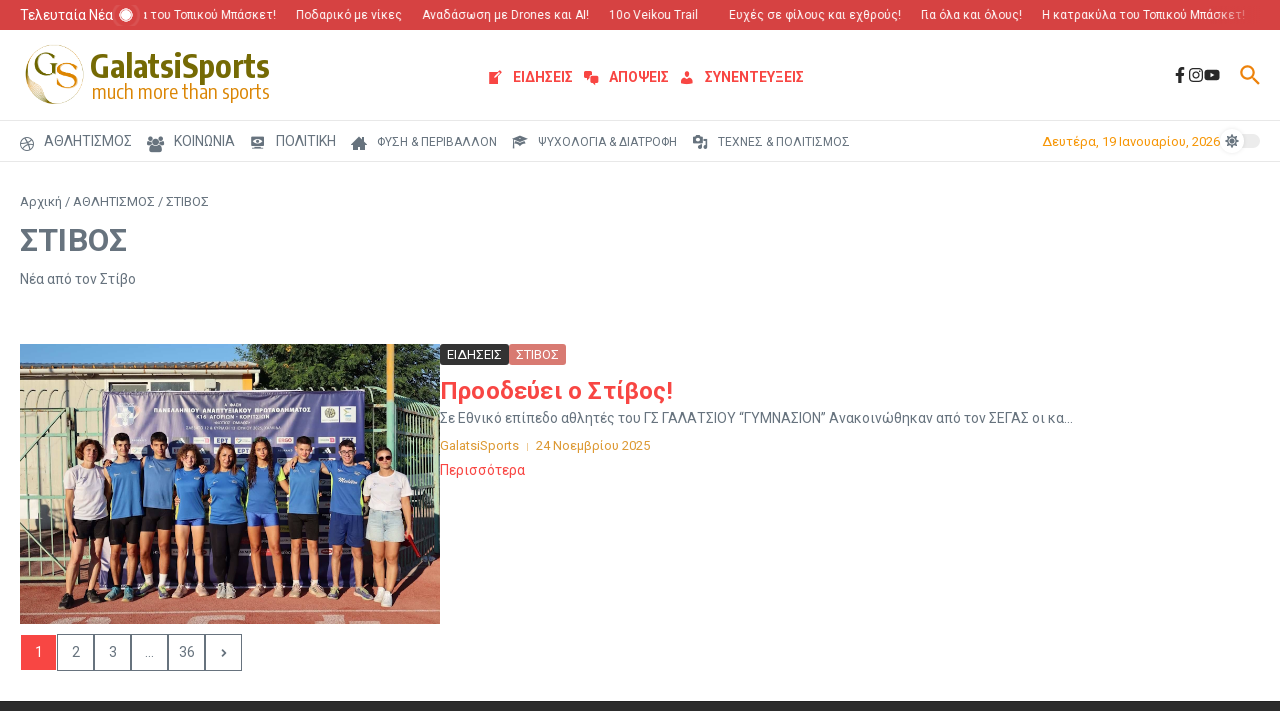

--- FILE ---
content_type: text/css
request_url: https://www.galatsisports.gr/wordpress/wp-content/plugins/ak-menu-icons-lite/css/fa-brands.css?ver=09a21fa2eee126405d8c19cf657d3bc1
body_size: 185
content:
/*!
 * Font Awesome Free 5.0.12 by @fontawesome - https://fontawesome.com
 * License - https://fontawesome.com/license (Icons: CC BY 4.0, Fonts: SIL OFL 1.1, Code: MIT License)
 */
@font-face {
  font-family: 'Font Awesome 5 Brands';
  font-style: normal;
  font-weight: normal;
  src: url("fonts/fa-brands-400.eot");
  src: url("fonts/fa-brands-400.eot?#iefix") format("embedded-opentype"),
  url("fonts/fa-brands-400.woff2") format("woff2"),
  url("fonts/fa-brands-400.woff") format("woff"),
  url("fonts/fa-brands-400.ttf") format("truetype"),
  url("fonts/fa-brands-400.svg#fontawesome") format("svg"); }

.fab {
  font-family: 'Font Awesome 5 Brands'; }
